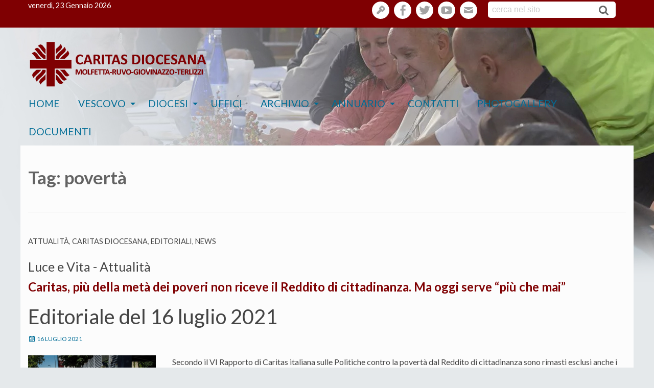

--- FILE ---
content_type: text/html; charset=UTF-8
request_url: https://www.diocesimolfetta.it/caritas/tag/poverta/
body_size: 11555
content:
<!doctype html>
<html class="no-js" lang="it-IT">
<head>
<meta charset="UTF-8">
<meta http-equiv="X-UA-Compatible" content="IE=edge">
<meta name="viewport" content="width=device-width, initial-scale=1.0">
<link rel="profile" href="http://gmpg.org/xfn/11">
<link rel="pingback" href="https://www.diocesimolfetta.it/caritas/xmlrpc.php">
<title>povertà &#8211; Caritas Diocesana</title>
<meta name='robots' content='max-image-preview:large' />
<link rel='dns-prefetch' href='//fonts.googleapis.com' />
<link rel='dns-prefetch' href='//s.w.org' />
<link rel="alternate" type="application/rss+xml" title="Caritas Diocesana &raquo; Feed" href="https://www.diocesimolfetta.it/caritas/feed/" />
<link rel="alternate" type="application/rss+xml" title="Caritas Diocesana &raquo; Feed dei commenti" href="https://www.diocesimolfetta.it/caritas/comments/feed/" />
<link rel="alternate" type="application/rss+xml" title="Caritas Diocesana &raquo; povertà Feed del tag" href="https://www.diocesimolfetta.it/caritas/tag/poverta/feed/" />
		<script type="text/javascript">
			window._wpemojiSettings = {"baseUrl":"https:\/\/s.w.org\/images\/core\/emoji\/13.1.0\/72x72\/","ext":".png","svgUrl":"https:\/\/s.w.org\/images\/core\/emoji\/13.1.0\/svg\/","svgExt":".svg","source":{"concatemoji":"https:\/\/www.diocesimolfetta.it\/caritas\/wp-includes\/js\/wp-emoji-release.min.js?ver=5.8.2"}};
			!function(e,a,t){var n,r,o,i=a.createElement("canvas"),p=i.getContext&&i.getContext("2d");function s(e,t){var a=String.fromCharCode;p.clearRect(0,0,i.width,i.height),p.fillText(a.apply(this,e),0,0);e=i.toDataURL();return p.clearRect(0,0,i.width,i.height),p.fillText(a.apply(this,t),0,0),e===i.toDataURL()}function c(e){var t=a.createElement("script");t.src=e,t.defer=t.type="text/javascript",a.getElementsByTagName("head")[0].appendChild(t)}for(o=Array("flag","emoji"),t.supports={everything:!0,everythingExceptFlag:!0},r=0;r<o.length;r++)t.supports[o[r]]=function(e){if(!p||!p.fillText)return!1;switch(p.textBaseline="top",p.font="600 32px Arial",e){case"flag":return s([127987,65039,8205,9895,65039],[127987,65039,8203,9895,65039])?!1:!s([55356,56826,55356,56819],[55356,56826,8203,55356,56819])&&!s([55356,57332,56128,56423,56128,56418,56128,56421,56128,56430,56128,56423,56128,56447],[55356,57332,8203,56128,56423,8203,56128,56418,8203,56128,56421,8203,56128,56430,8203,56128,56423,8203,56128,56447]);case"emoji":return!s([10084,65039,8205,55357,56613],[10084,65039,8203,55357,56613])}return!1}(o[r]),t.supports.everything=t.supports.everything&&t.supports[o[r]],"flag"!==o[r]&&(t.supports.everythingExceptFlag=t.supports.everythingExceptFlag&&t.supports[o[r]]);t.supports.everythingExceptFlag=t.supports.everythingExceptFlag&&!t.supports.flag,t.DOMReady=!1,t.readyCallback=function(){t.DOMReady=!0},t.supports.everything||(n=function(){t.readyCallback()},a.addEventListener?(a.addEventListener("DOMContentLoaded",n,!1),e.addEventListener("load",n,!1)):(e.attachEvent("onload",n),a.attachEvent("onreadystatechange",function(){"complete"===a.readyState&&t.readyCallback()})),(n=t.source||{}).concatemoji?c(n.concatemoji):n.wpemoji&&n.twemoji&&(c(n.twemoji),c(n.wpemoji)))}(window,document,window._wpemojiSettings);
		</script>
		<style type="text/css">
img.wp-smiley,
img.emoji {
	display: inline !important;
	border: none !important;
	box-shadow: none !important;
	height: 1em !important;
	width: 1em !important;
	margin: 0 .07em !important;
	vertical-align: -0.1em !important;
	background: none !important;
	padding: 0 !important;
}
</style>
	<link rel='stylesheet' id='wpforge-opensans-css'  href='//fonts.googleapis.com/css?family=Open+Sans%3A300%2C700&#038;ver=6.2' type='text/css' media='all' />
<link rel='stylesheet' id='wpforge_fonts-css'  href='https://www.diocesimolfetta.it/caritas/wp-content/themes/wp-forge/fonts/fonts.css?ver=6.2.4.2' type='text/css' media='all' />
<link rel='stylesheet' id='wpforge_foundation-css'  href='https://www.diocesimolfetta.it/caritas/wp-content/themes/wp-forge/css/foundation.css?ver=6.2.4.2' type='text/css' media='all' />
<link rel='stylesheet' id='wpforge_motion_ui-css'  href='https://www.diocesimolfetta.it/caritas/wp-content/themes/wp-forge/css/motion-ui.css?ver=1.2.2' type='text/css' media='all' />
<link rel='stylesheet' id='wp-block-library-css'  href='https://www.diocesimolfetta.it/caritas/wp-includes/css/dist/block-library/style.min.css?ver=5.8.2' type='text/css' media='all' />
<link rel='stylesheet' id='wpba_front_end_styles-css'  href='https://www.diocesimolfetta.it/caritas/wp-content/plugins/wp-better-attachments/assets/css/wpba-frontend.css?ver=1.3.11' type='text/css' media='all' />
<link rel='stylesheet' id='rss-retriever-css'  href='https://www.diocesimolfetta.it/caritas/wp-content/plugins/wp-rss-retriever/inc/css/rss-retriever.css?ver=1.6.5' type='text/css' media='all' />
<link rel='stylesheet' id='contact-form-7-css'  href='https://www.diocesimolfetta.it/caritas/wp-content/plugins/contact-form-7/includes/css/styles.css?ver=5.5.3' type='text/css' media='all' />
<link rel='stylesheet' id='parent-styles-css'  href='https://www.diocesimolfetta.it/caritas/wp-content/themes/wp-forge/style.css?ver=6.2.1' type='text/css' media='all' />
<link rel='stylesheet' id='child-styles-css'  href='https://www.diocesimolfetta.it/caritas/wp-content/themes/wp-starter-diocesi_molfetta/style.css?ver=4.1' type='text/css' media='all' />
<script type='text/javascript' src='https://www.diocesimolfetta.it/caritas/wp-includes/js/jquery/jquery.min.js?ver=3.6.0' id='jquery-core-js'></script>
<script type='text/javascript' src='https://www.diocesimolfetta.it/caritas/wp-includes/js/jquery/jquery-migrate.min.js?ver=3.3.2' id='jquery-migrate-js'></script>
<!-- OG: 2.9.4 -->
<meta property="og:type" content="website" /><meta property="og:locale" content="it_IT" /><meta property="og:site_name" content="Caritas Diocesana" /><meta property="og:url" content="https://www.diocesimolfetta.it/caritas/tag/poverta/" /><meta property="og:title" content="povertà &#8211; Caritas Diocesana" /><meta property="twitter:partner" content="ogwp" /><meta property="twitter:title" content="povertà &#8211; Caritas Diocesana" /><meta property="twitter:url" content="https://www.diocesimolfetta.it/caritas/tag/poverta/" /><meta itemprop="name" content="povertà &#8211; Caritas Diocesana" /><meta itemprop="headline" content="povertà &#8211; Caritas Diocesana" /><!-- /OG -->
<link rel="https://api.w.org/" href="https://www.diocesimolfetta.it/caritas/wp-json/" /><link rel="alternate" type="application/json" href="https://www.diocesimolfetta.it/caritas/wp-json/wp/v2/tags/45" /><link rel="EditURI" type="application/rsd+xml" title="RSD" href="https://www.diocesimolfetta.it/caritas/xmlrpc.php?rsd" />
<link rel="wlwmanifest" type="application/wlwmanifest+xml" href="https://www.diocesimolfetta.it/caritas/wp-includes/wlwmanifest.xml" /> 
<meta name="generator" content="WordPress 5.8.2" />
<style type="text/css" id="wpforge-custom-header-css">.site-title,.site-title h1 a,.site-description{display:none;}</style>
<style type="text/css" id="custom-background-css">
body.custom-background { background-color: #e5e9eb; background-image: url("https://www.diocesimolfetta.it/caritas/wp-content/uploads/sites/7/2017/10/backg3__OK_c.jpg"); background-position: left top; background-size: contain; background-repeat: no-repeat; background-attachment: fixed; }
</style>
	<style type="text/css" id="wpforge-customizer-css">

.header_wrap{max-width:75rem;background-color:#fcfcfc;}

.site-title{font-size:3rem;}

.site-title a{color:#ffffff;}

.site-title a:hover{color:#ffffff;}

.site-description{color:#blank;font-size:1.6875rem;}

.nav_wrap{max-width:75rem;background-color:#ffffff;}

.contain-to-grid .top-bar{max-width:75rem;}

.contain-to-grid .top-bar,.top-bar,.top-bar ul,.top-bar ul li,.contain-to-grid,.title-bar {background-color:;}

.top-bar{font-size:1.2rem;}

.dropdown.menu .is-dropdown-submenu-parent a::after{margin-top:1rem;}

.top-bar-left .menu > li.name:hover,.top-bar-right .menu > li.name:hover,.top-bar .menu > li:not(.menu-text) > a:hover,.top-bar .menu > .active:hover {background-color:#006d96;}

.top-bar .menu > .active {background-color:#006d96;}

.top-bar .name a,.top-bar ul li a,.menu .active > a{color:#006d96;}

.top-bar .name a:hover,.top-bar ul li a:hover,.menu .active > a:hover{color:#006d96!important;}

.dropdown.menu.medium-horizontal > li.is-dropdown-submenu-parent > a::after{border-color:#006d96 transparent transparent;}

.is-drilldown-submenu-parent > a::after{border-color: transparent transparent transparent #006d96;}

.is-dropdown-submenu .is-dropdown-submenu-parent.opens-right > a::after{border-color:transparent transparent transparent #006d96;}

.is-dropdown-submenu{border:1px solid ;}

.js-drilldown-back > a::before{border-color:transparent #006d96 transparent transparent;}

.title-bar button{color:#006d96;}

.title-bar button:hover{color:#005baa;}

.title-bar-title a.hmn{color:#006d96;}

.title-bar-title a.hmn:hover{color:#006d96;}

.title-bar-left button,.title-bar-right button{color:#ffffff;}

.title-bar-left button:hover,.title-bar-right button:hover{color:#82a0bf;}

.title-bar-title a{color:#ffffff;font-size:1rem;}

.title-bar-title a:hover{color:#ffffff;}

.off-canvas{background-color:#006d96;}

.off-canvas{font-size:1rem;}

.off-canvas .menu > li:not(.menu-text) > a {color:#ffffff;}

.off-canvas .menu > li:not(.menu-text) > a:hover,.off-canvas .menu > .active a:hover{color:#006d96;background-color:#ffffff;}

.is-accordion-submenu-parent > a::after {border-top-color:#ffffff;}

.off-canvas .menu > .active a{background-color:#a3a8ab;}

.content_wrap{max-width:75rem;background-color:#fcfcfc;}

span.categories-links a{color:#000000;}

span.categories-links a:hover{color:#353535;}

h1.entry-title-post a{color:#000000;}

h1.entry-title-post a:hover{color:#0078a0;}

h1.entry-title-post{color:#444444;}

.entry-meta-header a{color:#0078a0;}

.entry-meta-header a:hover{color:#0078a0;}

span.tags-links a{color:#008cba;}

span.tags-links a:hover{color:#0078a0;}

.entry-meta-categories{font-size:0.75rem;}

.entry-meta-header,span.edit-link a{font-size:0.75rem;}

.entry-meta-header .genericon,.entry-meta-categories .genericon,span.edit-link .genericon{font-size:1rem;}

.entry-meta-tags{font-size:0.75rem;}

.entry-meta-tags .genericon{font-size:1rem;}

.entry-meta-categories_bottom{font-size:0.75rem;}

.entry-meta-categories_bottom .genericon{font-size:1rem;}

h1.entry-title-post{font-size:3rem;}

.entry-content-post p,.entry-content-post ul li,.entry-content-post ol li,.entry-content-post table,.comment-content table,.entry-content-post address,.comment-content address,.entry-content-post pre,.comment-content pre,.comments-area article header cite,#comments,.entry-content-post dl,.entry-content-post dt{color:#444444;font-size:1rem;}

.entry-content-post a{color:#444444;font-weight:normal;text-decoration:none;}

.entry-content-post a:hover{color:#0078a0;text-decoration:underline;}

.entry-content-post h1{color:#444444;font-size:3rem;}

.entry-content-post h2{color:#444444;font-size:2.5rem;}

.entry-content-post h3{color:#444444;font-size:1.9375rem;}

.entry-content-post h4{color:#444444;font-size:1.5625rem;}

.entry-content-post h5{color:#444444;font-size:1.25rem;}

.entry-content-post h6{color:#444444;font-size:1rem;}

h1.entry-title-page{color:#444444;font-size:3rem;}

.entry-content-page p,.entry-content-page ul li,.entry-content-page ol li,.entry-content-page table,.entry-content-page table th,.entry-content-page .comment-content table,.entry-content-page address,.entry-content-page .comment-content address,.entry-content-page pre,.entry-content-page .comment-content pre,.comments-area article header cite,.entry-content-page #comments,.entry-content-page dl,.entry-content-page dt{font-size:1rem;}

.entry-content-page a{color:#008cba;font-weight:normal;text-decoration:none;}

.entry-content-page a:hover{color:#0078a0;text-decoration:underline;}

.entry-content-page h1{color:#444444;font-size:3rem;}

.entry-content-page h2{color:#444444;font-size:2.5rem;}

.entry-content-page h3{color:#444444;font-size:1.9375rem;}

.entry-content-page h4{color:#444444;font-size:1.5625rem;}

.entry-content-page h5{color:#444444;font-size:1.25rem;}

.entry-content-page h6{color:#444444;font-size:1rem;}

#content ul.pagination .current a,#content ul.pagination li.current button,#content ul.pagination li.current a:hover,#content ul.pagination li.current a:focus,#content ul.pagination li.current button:hover,#content ul.pagination li.current button:focus,#content .page-links a{background-color:#008CBA;color:#ffffff;}

#content ul.pagination li a,#content ul.pagination li button{color:#999999;}

#content ul.pagination li:hover a,#content ul.pagination li a:focus,#content ul.pagination li:hover button,#content ul.pagination li button:focus{color:#999999;background-color:#e6e6e6;}

.sidebar_wrap{max-width:75rem;background-color:#ffffff;}

#content.columns{float:right!important;}

.widget-title{color:#444444;font-size:0.875rem;font-weight:normal;text-transform:uppercase;}

#secondary p,#secondary li,#secondary .widget.widget_text{color:#444444;font-size:0.875rem;}

#secondary a{color:#0078a0;text-decoration:none;font-weight:normal;}

#secondary a:hover{color:#beddea!important;text-decoration:underline;}

.footer_wrap{max-width:100%;background-color:#7f0002;}

#secondary-sidebar .widget-title{color:#1e73be;font-size:0.875rem;font-weight:normal;text-transform:uppercase;}

#secondary-sidebar p,#secondary-sidebar li,#secondary-sidebar .widget.widget_text{color:#1e73be;font-size:0.875rem;}

#secondary-sidebar a{color:#1e73be;font-weight:normal;text-decoration:none;}

#secondary-sidebar a:hover{color:#1e73be;text-decoration:underline;}

footer[role="contentinfo"] p,footer[role="contentinfo"]{color:#ffffff;}

footer[role="contentinfo"] a,#footer .menu .active > a{color:#ffffff;}

footer[role="contentinfo"] a:hover,#footer .menu .active > a:hover{color:#e0e0e0!important;}

.footer_wrap p,.footer_wrap a{font-size:1rem;}

a.button,.button,button{background-color:#008cba;color:#ffffff;font-weight:normal;text-decoration:none;}

a.button:hover,a.button:focus,.button:hover,.button:focus,button:hover,button:focus{background-color:#007095;color:#ffffff;text-decoration: none;}

a.button.secondary{background-color:#777777;color:#ffffff;font-weight:normal;text-decoration:none;}

a.button.secondary:hover,a.button.secondary:focus{background-color:#5f5f5f;color:#ffffff;text-decoration: none;}

a.button.success{background-color:#3adb76;color:#ffffff;font-weight:normal;text-decoration:none;}

a.button.success:hover,a.button.success:focus{background-color:#22bb5b;color:#ffffff;text-decoration: none;}

a.button.warning{background-color:#ffae00;color:#ffffff;font-weight:normal;text-decoration:none;}

a.button.warning:hover,a.button.warning:focus{background-color:#cc8b00;color:#ffffff;text-decoration: none;}

a.button.alert{background-color:#ec5840;color:#ffffff;font-weight:normal;text-decoration:none;}

a.button.alert:hover,a.button.alert:focus{background-color:#da3116;color:#ffffff;text-decoration: none;}

a.button.info{background-color:#a0d3e8;color:#333333;font-weight:normal;text-decoration:none;}

a.button.info:hover,a.button.info:focus{background-color:#61b6d9;color:#ffffff;text-decoration: none;}

#backtotop{background-color:#333333;color:#ffffff;}

#backtotop:hover,#backtotop:focus{background-color:#242424;}

.social-navigation a[href$="/feed/"]:before{color:#444444;}

.social-navigation a[href*="codepen.io"]:before{color:#444444;}

.social-navigation a[href*="digg.com"]:before{color:#444444;}

.social-navigation a[href*="dribbble.com"]:before{color:#444444;}

.social-navigation a[href*="dropbox.com"]:before{color:#444444;}

.social-navigation a[href*="facebook.com"]:before{color:#a3a3a3;}

.social-navigation a[href*="flickr.com"]:before{color:#444444;}

.social-navigation a[href*="foursquare.com"]:before{color:#444444;}

.social-navigation a[href*="google.com"]:before{color:#444444;}

.social-navigation a[href*="github.com"]:before{color:#444444;}

.social-navigation a[href*="instagram.com"]:before{color:#444444;}

.social-navigation a[href*="linkedin.com"]:before{color:#444444;}

.social-navigation a[href*="pinterest.com"]:before{color:#444444;}

.social-navigation a[href*="getpocket.com"]:before{color:#444444;}

.social-navigation a[href*="polldaddy.com"]:before{color:#444444;}

.social-navigation a[href*="reddit.com"]:before{color:#444444;}

.social-navigation a[href*="stumbleupon.com"]:before{color:#444444;}

.social-navigation a[href*="tumblr.com"]:before{color:#444444;}

.social-navigation a[href*="twitter.com"]:before{color:#a3a3a3;}

.social-navigation a[href*="vimeo.com"]:before{color:#444444;}

.social-navigation a[href*="wordpress.com"]:before,.social-navigation a[href*="wordpress.org"]:before{color:#444444;}

.social-navigation a[href*="youtube.com"]:before{color:#a3a3a3;}

.social-navigation a[href*="mailto:"]:before{color:#444444;}

.social-navigation a[href*="spotify.com"]:before{color:#444444;}

.social-navigation a[href*="twitch.tv"]:before{color:#444444;}

.social-navigation a:hover[href$="/feed/"]:before{color:#006d96;}

.social-navigation a:hover[href*="codepen.io"]:before{color:#0078a0;}

.social-navigation a:hover[href*="digg.com"]:before{color:#0078a0;}

.social-navigation a:hover[href*="dribbble.com"]:before{color:#0078a0;}

.social-navigation a:hover[href*="dropbox.com"]:before{color:#0078a0;}

.social-navigation a:hover[href*="facebook.com"]:before{color:#006d96;}

.social-navigation a:hover[href*="flickr.com"]:before{color:#0078a0;}

.social-navigation a:hover[href*="foursquare.com"]:before{color:#0078a0;}

.social-navigation a:hover[href*="google.com"]:before{color:#0078a0;}

.social-navigation a:hover[href*="github.com"]:before{color:#0078a0;}

.social-navigation a:hover[href*="instagram.com"]:before{color:#0078a0;}

.social-navigation a:hover[href*="linkedin.com"]:before{color:#0078a0;}

.social-navigation a:hover[href*="pinterest.com"]:before{color:#0078a0;}

.social-navigation a:hover[href*="getpocket.com"]:before{color:#0078a0;}

.social-navigation a:hover[href*="polldaddy.com"]:before{color:#0078a0;}

.social-navigation a:hover[href*="reddit.com"]:before{color:#0078a0;}

.social-navigation a:hover[href*="stumbleupon.com"]:before{color:#0078a0;}

.social-navigation a:hover[href*="tumblr.com"]:before{color:#0078a0;}

.social-navigation a:hover[href*="twitter.com"]:before{color:#006d96;}

.social-navigation a:hover[href*="vimeo.com"]:before{color:#0078a0;}

.social-navigation a:hover[href*="wordpress.com"]:before,.social-navigation a:hover[href*="wordpress.org"]:before{color:#0078a0;}

.social-navigation a:hover[href*="youtube.com"]:before{color:#006d96;}

.social-navigation a:hover[href*="mailto:"]:before{color:#0078a0;}

.social-navigation a:hover[href*="spotify.com"]:before{color:#0078a0;}

.social-navigation a:hover[href*="twitch.tv"]:before{color:#0078a0;}</style>
		<style type="text/css" id="wp-custom-css">
			/*
Puoi aggiungere qui il tuo CSS.

Per maggiori informazioni consulta la documentazione (icona di aiuto sopra).
*/

.widget_custom_menu_wizard {background: #efefef;    padding: 1rem;}

.widget_custom_menu_wizard #menu-menu-principale {
    list-style-type: none;
    margin-left: 0;
}
.widget_custom_menu_wizard #menu-menu-principale li{padding:0.3rem;margin-bottom:.8rem;font-size:120%;background:#e5e5e5;font-weight:bold}

.widget_custom_menu_wizard .sub-menu {margin:0}
.widget_custom_menu_wizard .sub-menu .menu-item {list-style:none}
.widget_custom_menu_wizard .sub-menu .menu-item a{font-size:70%}
.widget_custom_menu_wizard .sub-menu .menu-item:before {content:"\f178";font-family:fontawesome;font-size:.8rem;color:#999999;padding-left:.4rem;padding-right:.4rem}

#lefthome .news .archivio_link, #lefthome .news .pagenav .alignright, #lefthome .news .pagenav .alignleft, #lefthome .news .pagenav, .topheader   {background: #7f0002;  }

#lefthome .news article {border-color:#7f0002}

.sfoglia_up a,.widget_custom_menu_wizard #menu-menu-principale li a, .entry-title a ,h3{color:#7f0002 !important}

.header_container {
    background-image: url(/wp-content/uploads/sites/7/2017/08/topbartot_caritas.gif);
}
.evidenza .entry-title a {color:#ffffff !important}		</style>
		<!-- Global Site Tag (gtag.js) - Google Analytics -->
<script async src="https://www.googletagmanager.com/gtag/js?id=UA-66919365-1"></script>
<script>
  window.dataLayer = window.dataLayer || [];
  function gtag(){dataLayer.push(arguments)};
  gtag('js', new Date());

  gtag('config', 'UA-66919365-1');
</script>

</head>
<body id="" class="archive tag tag-poverta tag-45 custom-background full-width front-page off-canvas-right">
                    <div class="off-canvas-wrapper">
  <div class="off-canvas-wrapper-inner" data-off-canvas-wrapper>
            <div class="title-bar hide-for-large">
      <div class="title-bar-right">
                <span class="title-bar-title"><a href="https://www.diocesimolfetta.it/caritas/" title="Home" rel="home">menu</a></span>
                <button type="button" data-open="offCanvasRight"><span class="genericon genericon-menu"></span></button>
      </div><!-- end title-bar-right -->
    </div><!-- end title-bar -->    
    <div class="off-canvas position-right" id="offCanvasRight" data-off-canvas data-position="right">
      <ul id="menu-mainmenu" class="vertical menu" data-accordion-menu data-parent-link="true"><li id="menu-item-32" class="menu-item menu-item-type-post_type menu-item-object-page menu-item-home menu-item-32"><a href="https://www.diocesimolfetta.it/">Home</a></li>
<li id="menu-item-35" class="menu-item menu-item-type-post_type menu-item-object-page menu-item-has-children menu-item-35"><a href="https://www.diocesimolfetta.it/vescovo/">Vescovo</a>
<ul class="menu vertical nested">
	<li id="menu-item-12564" class="menu-item menu-item-type-post_type menu-item-object-post menu-item-12564"><a href="https://www.diocesimolfetta.it/blog/2016/01/15/servire-domino-in-laetitia-il-motto-e-lo-stemma-episcopale/">&#8220;Servire Domino in laetitia&#8221; il motto e lo stemma episcopale</a></li>
	<li id="menu-item-13929" class="menu-item menu-item-type-custom menu-item-object-custom menu-item-13929"><a href="http://www.diocesimolfetta.it/blog/wd-tipo-interventi-vesc/omelia/">Omelie</a></li>
	<li id="menu-item-13955" class="menu-item menu-item-type-custom menu-item-object-custom menu-item-13955"><a href="http://www.diocesimolfetta.it/blog/wd-tipo-doc-uff/messaggio">Messaggi</a></li>
	<li id="menu-item-13956" class="menu-item menu-item-type-custom menu-item-object-custom menu-item-13956"><a href="http://www.diocesimolfetta.it/blog/wd-tipo-doc-uff/lettere">Lettere</a></li>
</ul>
</li>
<li id="menu-item-43" class="menu-item menu-item-type-post_type menu-item-object-page menu-item-has-children menu-item-43"><a href="https://www.diocesimolfetta.it/diocesi/">Diocesi</a>
<ul class="menu vertical nested">
	<li id="menu-item-62" class="menu-item menu-item-type-post_type menu-item-object-page menu-item-62"><a href="https://www.diocesimolfetta.it/diocesi/il-territorio/">Il Territorio</a></li>
	<li id="menu-item-12531" class="menu-item menu-item-type-post_type menu-item-object-page menu-item-has-children menu-item-12531"><a href="https://www.diocesimolfetta.it/diocesi/storia-della-chiesa-diocesana-di-molfetta-ruvo-giovinazzo-terlizzi/">Storia della Chiesa diocesana di Molfetta-Ruvo-Giovinazzo-Terlizzi</a>
	<ul class="menu vertical nested">
		<li id="menu-item-12534" class="menu-item menu-item-type-post_type menu-item-object-page menu-item-12534"><a href="https://www.diocesimolfetta.it/diocesi/storia-della-chiesa-diocesana-di-molfetta-ruvo-giovinazzo-terlizzi/premessa/">Premessa</a></li>
		<li id="menu-item-12532" class="menu-item menu-item-type-post_type menu-item-object-page menu-item-12532"><a href="https://www.diocesimolfetta.it/diocesi/storia-della-chiesa-diocesana-di-molfetta-ruvo-giovinazzo-terlizzi/dalle-origini-al-tardo-medioevo/">Dalle origini al tardo medioevo</a></li>
		<li id="menu-item-12528" class="menu-item menu-item-type-post_type menu-item-object-page menu-item-12528"><a href="https://www.diocesimolfetta.it/diocesi/storia-della-chiesa-diocesana-di-molfetta-ruvo-giovinazzo-terlizzi/dal-1818-al-vaticano-ii/">Dal 1818 al Vaticano II</a></li>
		<li id="menu-item-12533" class="menu-item menu-item-type-post_type menu-item-object-page menu-item-12533"><a href="https://www.diocesimolfetta.it/diocesi/storia-della-chiesa-diocesana-di-molfetta-ruvo-giovinazzo-terlizzi/le-diocesi-soppresse-di-giovinazzo-e-di-terlizzi/">Le diocesi soppresse di Giovinazzo e di Terlizzi</a></li>
		<li id="menu-item-12527" class="menu-item menu-item-type-post_type menu-item-object-page menu-item-12527"><a href="https://www.diocesimolfetta.it/diocesi/storia-della-chiesa-diocesana-di-molfetta-ruvo-giovinazzo-terlizzi/verso-il-rinnovamento-e-la-piena-unificazione/">Verso il rinnovamento e la piena unificazione</a></li>
		<li id="menu-item-12526" class="menu-item menu-item-type-post_type menu-item-object-page menu-item-12526"><a href="https://www.diocesimolfetta.it/diocesi/storia-della-chiesa-diocesana-di-molfetta-ruvo-giovinazzo-terlizzi/la019unione-con-la-diocesi-di-ruvo/">L&#8217;unione con la diocesi di Ruvo</a></li>
		<li id="menu-item-12525" class="menu-item menu-item-type-post_type menu-item-object-page menu-item-12525"><a href="https://www.diocesimolfetta.it/diocesi/storia-della-chiesa-diocesana-di-molfetta-ruvo-giovinazzo-terlizzi/la-nuova-comunita-diocesana/">La nuova comunità diocesana</a></li>
	</ul>
</li>
	<li id="menu-item-14678" class="menu-item menu-item-type-post_type menu-item-object-page menu-item-14678"><a href="https://www.diocesimolfetta.it/cancelleria/">Cancelleria</a></li>
	<li id="menu-item-12530" class="menu-item menu-item-type-post_type menu-item-object-page menu-item-12530"><a href="https://www.diocesimolfetta.it/diocesi/capitolo-cattedrale/">Capitolo Cattedrale</a></li>
	<li id="menu-item-12524" class="menu-item menu-item-type-post_type menu-item-object-page menu-item-12524"><a href="https://www.diocesimolfetta.it/diocesi/consiglio-presbiterale/">Consiglio presbiterale</a></li>
	<li id="menu-item-22549" class="menu-item menu-item-type-post_type menu-item-object-page menu-item-22549"><a href="https://www.diocesimolfetta.it/economato/">Economato</a></li>
	<li id="menu-item-12547" class="menu-item menu-item-type-taxonomy menu-item-object-category menu-item-12547"><a href="https://www.diocesimolfetta.it/category/seminario-diocesano/">Seminario diocesano</a></li>
	<li id="menu-item-13685" class="menu-item menu-item-type-custom menu-item-object-custom menu-item-13685"><a target="_blank" rel="noopener" href="http://www.diocesimolfetta.it/luceevita/">Settimanale Luce e Vita</a></li>
	<li id="menu-item-12544" class="menu-item menu-item-type-taxonomy menu-item-object-category menu-item-12544"><a href="https://www.diocesimolfetta.it/category/museo-diocesano/">Museo diocesano</a></li>
	<li id="menu-item-12541" class="menu-item menu-item-type-taxonomy menu-item-object-category menu-item-12541"><a href="https://www.diocesimolfetta.it/category/azione-cattolica-diocesana/">Azione Cattolica diocesana</a></li>
	<li id="menu-item-12559" class="menu-item menu-item-type-taxonomy menu-item-object-category menu-item-12559"><a href="https://www.diocesimolfetta.it/category/consultorio-familiare-diocesano/">Consultorio familiare diocesano</a></li>
	<li id="menu-item-12604" class="menu-item menu-item-type-custom menu-item-object-custom menu-item-12604"><a href="http://www.casadontoninobello.it/">Comunità CASA &#8220;don Tonino Bello&#8221;</a></li>
	<li id="menu-item-12537" class="menu-item menu-item-type-post_type menu-item-object-page menu-item-has-children menu-item-12537"><a href="https://www.diocesimolfetta.it/diocesi/casa-di-accoglienza-don-tonino-bello/">Casa di Accoglienza &#8220;don Tonino Bello&#8221;</a>
	<ul class="menu vertical nested">
		<li id="menu-item-12538" class="menu-item menu-item-type-post_type menu-item-object-page menu-item-12538"><a href="https://www.diocesimolfetta.it/diocesi/casa-di-accoglienza-don-tonino-bello/lultima-predica-inaugurazione-del-centro/">&#8220;L&#8217;ultima predica&#8221; &#8211; Inaugurazione del centro</a></li>
		<li id="menu-item-12539" class="menu-item menu-item-type-post_type menu-item-object-page menu-item-12539"><a href="https://www.diocesimolfetta.it/diocesi/casa-di-accoglienza-don-tonino-bello/alcuni-dati-statistici/">Alcuni dati statistici</a></li>
		<li id="menu-item-12540" class="menu-item menu-item-type-post_type menu-item-object-page menu-item-12540"><a href="https://www.diocesimolfetta.it/diocesi/casa-di-accoglienza-don-tonino-bello/nuovi-orizzonti-di-fraternita/">Nuovi orizzonti di fraternità</a></li>
	</ul>
</li>
</ul>
</li>
<li id="menu-item-12546" class="menu-item menu-item-type-post_type menu-item-object-page menu-item-12546"><a href="https://www.diocesimolfetta.it/uffici/">Uffici</a></li>
<li id="menu-item-12577" class="menu-item menu-item-type-post_type menu-item-object-page menu-item-has-children menu-item-12577"><a href="https://www.diocesimolfetta.it/archivio-diocesano/">Archivio</a>
<ul class="menu vertical nested">
	<li id="menu-item-12625" class="menu-item menu-item-type-post_type menu-item-object-page menu-item-12625"><a href="https://www.diocesimolfetta.it/bollettini-bibliografici-la-storia-della-diocesi/">Bollettini bibliografici per la storia della diocesi</a></li>
</ul>
</li>
<li id="menu-item-12571" class="menu-item menu-item-type-post_type menu-item-object-page menu-item-has-children menu-item-12571"><a href="https://www.diocesimolfetta.it/annuario/">Annuario</a>
<ul class="menu vertical nested">
	<li id="menu-item-12597" class="menu-item menu-item-type-custom menu-item-object-custom menu-item-12597"><a href="/blog/wd-annuario-persone/">Persone</a></li>
	<li id="menu-item-12598" class="menu-item menu-item-type-custom menu-item-object-custom menu-item-12598"><a href="/blog/wd-annuario-enti/">Enti e parrocchie</a></li>
</ul>
</li>
<li id="menu-item-48" class="menu-item menu-item-type-post_type menu-item-object-page menu-item-48"><a href="https://www.diocesimolfetta.it/contatti/">Contatti</a></li>
<li id="menu-item-14386" class="menu-item menu-item-type-custom menu-item-object-custom menu-item-14386"><a target="_blank" rel="noopener" href="http://www.diocesimolfetta.it/blog/s-photogallery/">Photogallery</a></li>
<li id="menu-item-21663" class="menu-item menu-item-type-custom menu-item-object-custom menu-item-21663"><a target="_blank" rel="noopener" href="http://www.diocesimolfetta.it/blog/wd-doc-ufficiali/">Documenti</a></li>
</ul>    </div><!-- end off-canvas position -->
      
    <div class="off-canvas-content" data-off-canvas-content>                                                    <div class="header_container">
        <header id="header" class="header_wrap row" role="banner">
			<div class="topheader large-12 medium-12 small-12">
	<div class="data left small-12 medium-4 large-6 columns">venerdì, 23 Gennaio 2026</div>

	<div class="social_wrap small-11 medium-4 large-3 columns">
		<nav id="social-navigation" class="social-navigation right" role="navigation">
			<div class="menu-socialmenu-container"><ul id="menu-socialmenu" class="menu"><li id="menu-item-13675" class="menu-item menu-item-type-custom menu-item-object-custom menu-item-13675"><a href="http://www.diocesimolfetta.it/wp-admin"><span class="screen-reader-text">gestione</span></a></li>
<li id="menu-item-31" class="menu-item menu-item-type-custom menu-item-object-custom menu-item-31"><a href="http://www.facebook.com/diocesimolfetta/"><span class="screen-reader-text">facebook</span></a></li>
<li id="menu-item-169" class="menu-item menu-item-type-custom menu-item-object-custom menu-item-169"><a href="https://twitter.com/DiocesiMolfetta"><span class="screen-reader-text">twitter</span></a></li>
<li id="menu-item-71" class="menu-item menu-item-type-custom menu-item-object-custom menu-item-71"><a href="http://www.youtube.com/user/comsocmolfetta"><span class="screen-reader-text">youtube</span></a></li>
<li id="menu-item-13674" class="menu-item menu-item-type-custom menu-item-object-custom menu-item-13674"><a target="_blank" rel="noopener" href="http://webmail.diocesimolfetta.it/webmail/"><span class="screen-reader-text">webmail</span></a></li>
</ul></div>		</nav><!-- .social-navigation -->
	</div><!-- .social_wrap -->
<div class="large-3 medium-4 small-10 column ricerca">
<form role="search" method="get" id="searchform" action="https://www.diocesimolfetta.it/caritas/">
	
		<div class="small-9 medium-9 large-9 left">
			<input type="text" value="" name="s" id="s" placeholder="cerca nel sito">
		</div>
		<div class="small-3 medium-3 large-3 left">
			<input type="submit" id="searchsubmit" value=" &#xf002; " class="button postfix icon-search icon-large">
		</div>
	
</form>
</div>
</div>            <div class="site-header medium-12 large-12 columns">
				                <div class="header-logo large-4 medium-4 small-10">
                    <a href="https://www.diocesimolfetta.it/caritas/"><img src="https://www.diocesimolfetta.it/caritas/wp-content/uploads/sites/7/2017/08/logo_caritas.png" class="header-image" alt="Caritas Diocesana" /></a>
                </div><!-- /.header-logo -->
                                <!-- /.header-info -->
			                            <div class="nav_container norm">
  <a class="skip-link screen-reader-text" href="#content">Skip to content</a>

   
            <div class="nav_wrap row show-for-large">
              <div class="title-bar" data-responsive-toggle="main-menu" data-hide-for="medium">
          <button type="button" data-toggle><span class="genericon genericon-menu"></span></button>
          <div class="title-bar-title"><a class="hmn" href="https://www.diocesimolfetta.it/caritas/" title="Caritas Diocesana" rel="home">Home</a></div>
        </div><!-- end title-bar -->
        <div class="top-bar" id="main-menu">
          <div class="top-bar-left">
            <ul class="menu vertical medium-horizontal" data-responsive-menu="drilldown medium-dropdown" data-parent-link="true" data-close-on-click-inside="false"><li class="menu-item menu-item-type-post_type menu-item-object-page menu-item-home menu-item-32"><a href="https://www.diocesimolfetta.it/">Home</a></li>
<li class="menu-item menu-item-type-post_type menu-item-object-page menu-item-has-children menu-item-35"><a href="https://www.diocesimolfetta.it/vescovo/">Vescovo</a>
<ul class="menu">
	<li class="menu-item menu-item-type-post_type menu-item-object-post menu-item-12564"><a href="https://www.diocesimolfetta.it/blog/2016/01/15/servire-domino-in-laetitia-il-motto-e-lo-stemma-episcopale/">&#8220;Servire Domino in laetitia&#8221; il motto e lo stemma episcopale</a></li>
	<li class="menu-item menu-item-type-custom menu-item-object-custom menu-item-13929"><a href="http://www.diocesimolfetta.it/blog/wd-tipo-interventi-vesc/omelia/">Omelie</a></li>
	<li class="menu-item menu-item-type-custom menu-item-object-custom menu-item-13955"><a href="http://www.diocesimolfetta.it/blog/wd-tipo-doc-uff/messaggio">Messaggi</a></li>
	<li class="menu-item menu-item-type-custom menu-item-object-custom menu-item-13956"><a href="http://www.diocesimolfetta.it/blog/wd-tipo-doc-uff/lettere">Lettere</a></li>
</ul>
</li>
<li class="menu-item menu-item-type-post_type menu-item-object-page menu-item-has-children menu-item-43"><a href="https://www.diocesimolfetta.it/diocesi/">Diocesi</a>
<ul class="menu">
	<li class="menu-item menu-item-type-post_type menu-item-object-page menu-item-62"><a href="https://www.diocesimolfetta.it/diocesi/il-territorio/">Il Territorio</a></li>
	<li class="menu-item menu-item-type-post_type menu-item-object-page menu-item-has-children menu-item-12531"><a href="https://www.diocesimolfetta.it/diocesi/storia-della-chiesa-diocesana-di-molfetta-ruvo-giovinazzo-terlizzi/">Storia della Chiesa diocesana di Molfetta-Ruvo-Giovinazzo-Terlizzi</a>
	<ul class="menu">
		<li class="menu-item menu-item-type-post_type menu-item-object-page menu-item-12534"><a href="https://www.diocesimolfetta.it/diocesi/storia-della-chiesa-diocesana-di-molfetta-ruvo-giovinazzo-terlizzi/premessa/">Premessa</a></li>
		<li class="menu-item menu-item-type-post_type menu-item-object-page menu-item-12532"><a href="https://www.diocesimolfetta.it/diocesi/storia-della-chiesa-diocesana-di-molfetta-ruvo-giovinazzo-terlizzi/dalle-origini-al-tardo-medioevo/">Dalle origini al tardo medioevo</a></li>
		<li class="menu-item menu-item-type-post_type menu-item-object-page menu-item-12528"><a href="https://www.diocesimolfetta.it/diocesi/storia-della-chiesa-diocesana-di-molfetta-ruvo-giovinazzo-terlizzi/dal-1818-al-vaticano-ii/">Dal 1818 al Vaticano II</a></li>
		<li class="menu-item menu-item-type-post_type menu-item-object-page menu-item-12533"><a href="https://www.diocesimolfetta.it/diocesi/storia-della-chiesa-diocesana-di-molfetta-ruvo-giovinazzo-terlizzi/le-diocesi-soppresse-di-giovinazzo-e-di-terlizzi/">Le diocesi soppresse di Giovinazzo e di Terlizzi</a></li>
		<li class="menu-item menu-item-type-post_type menu-item-object-page menu-item-12527"><a href="https://www.diocesimolfetta.it/diocesi/storia-della-chiesa-diocesana-di-molfetta-ruvo-giovinazzo-terlizzi/verso-il-rinnovamento-e-la-piena-unificazione/">Verso il rinnovamento e la piena unificazione</a></li>
		<li class="menu-item menu-item-type-post_type menu-item-object-page menu-item-12526"><a href="https://www.diocesimolfetta.it/diocesi/storia-della-chiesa-diocesana-di-molfetta-ruvo-giovinazzo-terlizzi/la019unione-con-la-diocesi-di-ruvo/">L&#8217;unione con la diocesi di Ruvo</a></li>
		<li class="menu-item menu-item-type-post_type menu-item-object-page menu-item-12525"><a href="https://www.diocesimolfetta.it/diocesi/storia-della-chiesa-diocesana-di-molfetta-ruvo-giovinazzo-terlizzi/la-nuova-comunita-diocesana/">La nuova comunità diocesana</a></li>
	</ul>
</li>
	<li class="menu-item menu-item-type-post_type menu-item-object-page menu-item-14678"><a href="https://www.diocesimolfetta.it/cancelleria/">Cancelleria</a></li>
	<li class="menu-item menu-item-type-post_type menu-item-object-page menu-item-12530"><a href="https://www.diocesimolfetta.it/diocesi/capitolo-cattedrale/">Capitolo Cattedrale</a></li>
	<li class="menu-item menu-item-type-post_type menu-item-object-page menu-item-12524"><a href="https://www.diocesimolfetta.it/diocesi/consiglio-presbiterale/">Consiglio presbiterale</a></li>
	<li class="menu-item menu-item-type-post_type menu-item-object-page menu-item-22549"><a href="https://www.diocesimolfetta.it/economato/">Economato</a></li>
	<li class="menu-item menu-item-type-taxonomy menu-item-object-category menu-item-12547"><a href="https://www.diocesimolfetta.it/category/seminario-diocesano/">Seminario diocesano</a></li>
	<li class="menu-item menu-item-type-custom menu-item-object-custom menu-item-13685"><a target="_blank" rel="noopener" href="http://www.diocesimolfetta.it/luceevita/">Settimanale Luce e Vita</a></li>
	<li class="menu-item menu-item-type-taxonomy menu-item-object-category menu-item-12544"><a href="https://www.diocesimolfetta.it/category/museo-diocesano/">Museo diocesano</a></li>
	<li class="menu-item menu-item-type-taxonomy menu-item-object-category menu-item-12541"><a href="https://www.diocesimolfetta.it/category/azione-cattolica-diocesana/">Azione Cattolica diocesana</a></li>
	<li class="menu-item menu-item-type-taxonomy menu-item-object-category menu-item-12559"><a href="https://www.diocesimolfetta.it/category/consultorio-familiare-diocesano/">Consultorio familiare diocesano</a></li>
	<li class="menu-item menu-item-type-custom menu-item-object-custom menu-item-12604"><a href="http://www.casadontoninobello.it/">Comunità CASA &#8220;don Tonino Bello&#8221;</a></li>
	<li class="menu-item menu-item-type-post_type menu-item-object-page menu-item-has-children menu-item-12537"><a href="https://www.diocesimolfetta.it/diocesi/casa-di-accoglienza-don-tonino-bello/">Casa di Accoglienza &#8220;don Tonino Bello&#8221;</a>
	<ul class="menu">
		<li class="menu-item menu-item-type-post_type menu-item-object-page menu-item-12538"><a href="https://www.diocesimolfetta.it/diocesi/casa-di-accoglienza-don-tonino-bello/lultima-predica-inaugurazione-del-centro/">&#8220;L&#8217;ultima predica&#8221; &#8211; Inaugurazione del centro</a></li>
		<li class="menu-item menu-item-type-post_type menu-item-object-page menu-item-12539"><a href="https://www.diocesimolfetta.it/diocesi/casa-di-accoglienza-don-tonino-bello/alcuni-dati-statistici/">Alcuni dati statistici</a></li>
		<li class="menu-item menu-item-type-post_type menu-item-object-page menu-item-12540"><a href="https://www.diocesimolfetta.it/diocesi/casa-di-accoglienza-don-tonino-bello/nuovi-orizzonti-di-fraternita/">Nuovi orizzonti di fraternità</a></li>
	</ul>
</li>
</ul>
</li>
<li class="menu-item menu-item-type-post_type menu-item-object-page menu-item-12546"><a href="https://www.diocesimolfetta.it/uffici/">Uffici</a></li>
<li class="menu-item menu-item-type-post_type menu-item-object-page menu-item-has-children menu-item-12577"><a href="https://www.diocesimolfetta.it/archivio-diocesano/">Archivio</a>
<ul class="menu">
	<li class="menu-item menu-item-type-post_type menu-item-object-page menu-item-12625"><a href="https://www.diocesimolfetta.it/bollettini-bibliografici-la-storia-della-diocesi/">Bollettini bibliografici per la storia della diocesi</a></li>
</ul>
</li>
<li class="menu-item menu-item-type-post_type menu-item-object-page menu-item-has-children menu-item-12571"><a href="https://www.diocesimolfetta.it/annuario/">Annuario</a>
<ul class="menu">
	<li class="menu-item menu-item-type-custom menu-item-object-custom menu-item-12597"><a href="/blog/wd-annuario-persone/">Persone</a></li>
	<li class="menu-item menu-item-type-custom menu-item-object-custom menu-item-12598"><a href="/blog/wd-annuario-enti/">Enti e parrocchie</a></li>
</ul>
</li>
<li class="menu-item menu-item-type-post_type menu-item-object-page menu-item-48"><a href="https://www.diocesimolfetta.it/contatti/">Contatti</a></li>
<li class="menu-item menu-item-type-custom menu-item-object-custom menu-item-14386"><a target="_blank" rel="noopener" href="http://www.diocesimolfetta.it/blog/s-photogallery/">Photogallery</a></li>
<li class="menu-item menu-item-type-custom menu-item-object-custom menu-item-21663"><a target="_blank" rel="noopener" href="http://www.diocesimolfetta.it/blog/wd-doc-ufficiali/">Documenti</a></li>
</ul>          </div><!-- second end top-bar -->
        </div><!-- end top-bar -->
      </div><!-- .row -->
  

  

  
  
  </div><!-- end .nav_container -->                                   </div><!-- .site-header -->
        </header><!-- #header -->
        </div><!-- end .header_container -->

        <div class="content_container">
        <section class="content_wrap row" role="document">
	<div id="content" class="medium-12 large-12 columns" role="main">
    						<header class="archive-header">
				<h4 class="archive-title">Tag: <span>povertà</span></h4>
						</header><!-- .archive-header -->
				<article id="post-1211" class="post-1211 post type-post status-publish format-standard has-post-thumbnail hentry category-attualita category-caritas-diocesana category-editoriali category-news tag-caritas tag-poverta tag-rapporto tag-reddito-di-cittadinanza">
		<header class="entry-header">
												<div class="entry-meta-categories"><span class="categories-links"><a href="https://www.diocesimolfetta.it/caritas/category/attualita/" rel="category tag">Attualità</a>, <a href="https://www.diocesimolfetta.it/caritas/category/caritas-diocesana/" rel="category tag">Caritas diocesana</a>, <a href="https://www.diocesimolfetta.it/caritas/category/editoriali/" rel="category tag">Editoriali</a>, <a href="https://www.diocesimolfetta.it/caritas/category/news/" rel="category tag">News</a></span></div>										<h4 id="occhiello">Luce e Vita - Attualità</h4>
							<h1 class="entry-title">
					<a href="https://www.diocesimolfetta.it/luceevita/caritas-piu-della-meta-dei-poveri-non-riceve-il-reddito-di-cittadinanza-ma-oggi-serve-piu-che-mai/" title="Permalink to Caritas, più della metà dei poveri non riceve il Reddito di cittadinanza. Ma oggi serve “più che mai”" rel="bookmark">Caritas, più della metà dei poveri non riceve il Reddito di cittadinanza. Ma oggi serve “più che mai”</a>
				</h1>
							<h2 id="sottotitolo">Editoriale del 16 luglio 2021</h2>
				
			<div class="entry-meta-header">
									<span class="entry-date updated"><span class="genericon genericon-month"></span><a href="https://www.diocesimolfetta.it/luceevita/caritas-piu-della-meta-dei-poveri-non-riceve-il-reddito-di-cittadinanza-ma-oggi-serve-piu-che-mai/" rel="bookmark"><time class="entry-date" datetime="2021-07-16T17:55:20+02:00">16 Luglio 2021</time></a></span> <span class="byline"><span class="genericon genericon-user"></span><span class="author vcard"><a class="url fn n" href="https://www.diocesimolfetta.it/caritas/author/admindiocesi/" rel="author">admindiocesi</a></span></span>																				
							</div><!-- end .entry-meta-header -->
									<a href="https://www.diocesimolfetta.it/luceevita/caritas-piu-della-meta-dei-poveri-non-riceve-il-reddito-di-cittadinanza-ma-oggi-serve-piu-che-mai/" title="Caritas, più della metà dei poveri non riceve il Reddito di cittadinanza. Ma oggi serve “più che mai”"><img width="755" height="491" src="https://www.diocesimolfetta.it/caritas/wp-content/uploads/sites/7/2021/07/rapporto-rdc-caritas.jpg" class="attachment-post-thumbnail size-post-thumbnail wp-post-image" alt="rapporto rdc caritas" loading="lazy" srcset="https://www.diocesimolfetta.it/caritas/wp-content/uploads/sites/7/2021/07/rapporto-rdc-caritas.jpg 755w, https://www.diocesimolfetta.it/caritas/wp-content/uploads/sites/7/2021/07/rapporto-rdc-caritas-300x195.jpg 300w, https://www.diocesimolfetta.it/caritas/wp-content/uploads/sites/7/2021/07/rapporto-rdc-caritas-360x234.jpg 360w" sizes="(max-width: 755px) 100vw, 755px" /></a>					 
							 
		</header><!-- .entry-header -->
											<div class="entry-summary">
					
				    <p>Secondo il VI Rapporto di Caritas italiana sulle Politiche contro la povertà dal Reddito di cittadinanza sono rimasti esclusi anche i nuovi poveri della pandemia, in particolare coppie giovani con figli, e ci sono criticità nei percorsi di inclusione lavorativa. Nonostante ciò, il Reddito va mantenuto e &#8220;riordinato&#8221;, soprattutto dopo l&#8217;impatto sociale della pandemia. L&#8217;articolata analisi del monitoraggio Caritas.</p>
					<div class='wplistaallegati'></div>				</div><!-- .entry-summary -->
									<footer class="entry-meta">
			<div class="entry-meta-footer">
													<div class="entry-meta-tags"><span class="genericon genericon-tag"></span> <span class="tags-links"><a href="https://www.diocesimolfetta.it/caritas/tag/caritas/" rel="tag">caritas</a>, <a href="https://www.diocesimolfetta.it/caritas/tag/poverta/" rel="tag">povertà</a>, <a href="https://www.diocesimolfetta.it/caritas/tag/rapporto/" rel="tag">rapporto</a>, <a href="https://www.diocesimolfetta.it/caritas/tag/reddito-di-cittadinanza/" rel="tag">reddito di cittadinanza</a></span></div>							</div><!-- end .entry-meta-footer -->
									</footer><!-- .entry-meta -->
	</article><!-- #post -->	<article id="post-559" class="post-559 post type-post status-publish format-standard has-post-thumbnail hentry category-attualita category-caritas-diocesana category-news tag-caritas tag-coronavirus tag-poverta">
		<header class="entry-header">
												<div class="entry-meta-categories"><span class="categories-links"><a href="https://www.diocesimolfetta.it/caritas/category/attualita/" rel="category tag">Attualità</a>, <a href="https://www.diocesimolfetta.it/caritas/category/caritas-diocesana/" rel="category tag">Caritas diocesana</a>, <a href="https://www.diocesimolfetta.it/caritas/category/news/" rel="category tag">News</a></span></div>										<h4 id="occhiello">Caritas italiana</h4>
							<h1 class="entry-title">
					<a href="https://www.diocesimolfetta.it/caritas/2020/04/25/coronavirus-covid-19-un-aumento-in-media-del-114-nel-numero-di-nuovi-poveri-rispetto-al-periodo-pre-emergenza/" title="Permalink to Coronavirus Covid-19: “un aumento in media del +114% nel numero di nuovi poveri” rispetto al periodo pre-emergenza" rel="bookmark">Coronavirus Covid-19: “un aumento in media del +114% nel numero di nuovi poveri” rispetto al periodo pre-emergenza</a>
				</h1>
							<h2 id="sottotitolo">Rilevazione su 70 Caritas diocesane </h2>
				
			<div class="entry-meta-header">
									<span class="entry-date updated"><span class="genericon genericon-month"></span><a href="https://www.diocesimolfetta.it/caritas/2020/04/25/coronavirus-covid-19-un-aumento-in-media-del-114-nel-numero-di-nuovi-poveri-rispetto-al-periodo-pre-emergenza/" rel="bookmark"><time class="entry-date" datetime="2020-04-25T07:55:08+02:00">25 Aprile 2020</time></a></span> <span class="byline"><span class="genericon genericon-user"></span><span class="author vcard"><a class="url fn n" href="https://www.diocesimolfetta.it/caritas/author/admindiocesi/" rel="author">admindiocesi</a></span></span>																				
							</div><!-- end .entry-meta-header -->
									<a href="https://www.diocesimolfetta.it/caritas/2020/04/25/coronavirus-covid-19-un-aumento-in-media-del-114-nel-numero-di-nuovi-poveri-rispetto-al-periodo-pre-emergenza/" title="Coronavirus Covid-19: “un aumento in media del +114% nel numero di nuovi poveri” rispetto al periodo pre-emergenza"><img width="755" height="491" src="https://www.diocesimolfetta.it/caritas/wp-content/uploads/sites/7/2020/04/sirspa_20200424141034592-755x491-1.jpg" class="attachment-post-thumbnail size-post-thumbnail wp-post-image" alt="" loading="lazy" srcset="https://www.diocesimolfetta.it/caritas/wp-content/uploads/sites/7/2020/04/sirspa_20200424141034592-755x491-1.jpg 755w, https://www.diocesimolfetta.it/caritas/wp-content/uploads/sites/7/2020/04/sirspa_20200424141034592-755x491-1-300x195.jpg 300w" sizes="(max-width: 755px) 100vw, 755px" /></a>					 
							 
		</header><!-- .entry-header -->
											<div class="entry-summary">
					
				    <p>Le Caritas diocesane interpellate hanno evidenziato nella quasi totalità dei casi “un aumento nelle segnalazioni dei problemi di occupazione/lavoro e di quelli economici.</p>
					<div class='wplistaallegati'></div>				</div><!-- .entry-summary -->
									<footer class="entry-meta">
			<div class="entry-meta-footer">
													<div class="entry-meta-tags"><span class="genericon genericon-tag"></span> <span class="tags-links"><a href="https://www.diocesimolfetta.it/caritas/tag/caritas/" rel="tag">caritas</a>, <a href="https://www.diocesimolfetta.it/caritas/tag/coronavirus/" rel="tag">coronavirus</a>, <a href="https://www.diocesimolfetta.it/caritas/tag/poverta/" rel="tag">povertà</a></span></div>							</div><!-- end .entry-meta-footer -->
									</footer><!-- .entry-meta -->
	</article><!-- #post -->	<article id="post-549" class="post-549 post type-post status-publish format-standard has-post-thumbnail hentry category-attualita category-caritas-diocesana category-esperienze-pastorali category-news tag-caritas-diocesana tag-diocesi-molfetta-ruvo-giovinazzo-terlizzi tag-emergenza tag-mons-cornacchia tag-poverta">
		<header class="entry-header">
												<div class="entry-meta-categories"><span class="categories-links"><a href="https://www.diocesimolfetta.it/caritas/category/attualita/" rel="category tag">Attualità</a>, <a href="https://www.diocesimolfetta.it/caritas/category/caritas-diocesana/" rel="category tag">Caritas diocesana</a>, <a href="https://www.diocesimolfetta.it/caritas/category/esperienze-pastorali/" rel="category tag">esperienze pastorali</a>, <a href="https://www.diocesimolfetta.it/caritas/category/news/" rel="category tag">News</a></span></div>										<h4 id="occhiello">Caritas diocesana</h4>
							<h1 class="entry-title">
					<a href="https://www.diocesimolfetta.it/caritas/2020/04/09/a-servizio-degli-ultimi-mons-cornacchia-ringrazia-per-il-lavoro-della-caritas-diocesana/" title="Permalink to A servizio degli ultimi. Mons. Cornacchia ringrazia per il lavoro della Caritas diocesana" rel="bookmark">A servizio degli ultimi. Mons. Cornacchia ringrazia per il lavoro della Caritas diocesana</a>
				</h1>
							<h2 id="sottotitolo">9 aprile 2020</h2>
				
			<div class="entry-meta-header">
									<span class="entry-date updated"><span class="genericon genericon-month"></span><a href="https://www.diocesimolfetta.it/caritas/2020/04/09/a-servizio-degli-ultimi-mons-cornacchia-ringrazia-per-il-lavoro-della-caritas-diocesana/" rel="bookmark"><time class="entry-date" datetime="2020-04-09T11:50:05+02:00">9 Aprile 2020</time></a></span> <span class="byline"><span class="genericon genericon-user"></span><span class="author vcard"><a class="url fn n" href="https://www.diocesimolfetta.it/caritas/author/admindiocesi/" rel="author">admindiocesi</a></span></span>																				
							</div><!-- end .entry-meta-header -->
									<a href="https://www.diocesimolfetta.it/caritas/2020/04/09/a-servizio-degli-ultimi-mons-cornacchia-ringrazia-per-il-lavoro-della-caritas-diocesana/" title="A servizio degli ultimi. Mons. Cornacchia ringrazia per il lavoro della Caritas diocesana"><img width="724" height="1024" src="https://www.diocesimolfetta.it/caritas/wp-content/uploads/sites/7/2020/03/caritas1-1.jpg" class="attachment-post-thumbnail size-post-thumbnail wp-post-image" alt="" loading="lazy" srcset="https://www.diocesimolfetta.it/caritas/wp-content/uploads/sites/7/2020/03/caritas1-1.jpg 724w, https://www.diocesimolfetta.it/caritas/wp-content/uploads/sites/7/2020/03/caritas1-1-212x300.jpg 212w" sizes="(max-width: 724px) 100vw, 724px" /></a>					 
							 
		</header><!-- .entry-header -->
											<div class="entry-summary">
					
				    <p>Tanti gli interventi e le iniziative solidali attuate a Molfetta, Ruvo, Giovinazzo e Terlizzi per contrastare l’emergenza economica e alimentare che dilaga assieme a quella sanitaria. La carità non si ferma, continua a non farlo, e con essa anche le attività della Caritas diocesana al servizio degli ultimi.</p>
					<div class='wplistaallegati'></div>				</div><!-- .entry-summary -->
									<footer class="entry-meta">
			<div class="entry-meta-footer">
													<div class="entry-meta-tags"><span class="genericon genericon-tag"></span> <span class="tags-links"><a href="https://www.diocesimolfetta.it/caritas/tag/caritas-diocesana/" rel="tag">caritas diocesana</a>, <a href="https://www.diocesimolfetta.it/caritas/tag/diocesi-molfetta-ruvo-giovinazzo-terlizzi/" rel="tag">diocesi molfetta ruvo giovinazzo terlizzi</a>, <a href="https://www.diocesimolfetta.it/caritas/tag/emergenza/" rel="tag">emergenza</a>, <a href="https://www.diocesimolfetta.it/caritas/tag/mons-cornacchia/" rel="tag">mons. cornacchia</a>, <a href="https://www.diocesimolfetta.it/caritas/tag/poverta/" rel="tag">povertà</a></span></div>							</div><!-- end .entry-meta-footer -->
									</footer><!-- .entry-meta -->
	</article><!-- #post -->	<article id="post-408" class="post-408 post type-post status-publish format-standard has-post-thumbnail hentry category-attualita category-azione-cattolica-diocesana-documenti category-caritas-diocesana category-citta category-evidenza category-molfetta category-news tag-azione-cattolica tag-caritas tag-poverta tag-regaliamoci-un-sorriso tag-rotary tag-social-market-solidale">
		<header class="entry-header">
												<div class="entry-meta-categories"><span class="categories-links"><a href="https://www.diocesimolfetta.it/caritas/category/attualita/" rel="category tag">Attualità</a>, <a href="https://www.diocesimolfetta.it/caritas/category/documenti/azione-cattolica-diocesana-documenti/" rel="category tag">Azione cattolica diocesana</a>, <a href="https://www.diocesimolfetta.it/caritas/category/caritas-diocesana/" rel="category tag">Caritas diocesana</a>, <a href="https://www.diocesimolfetta.it/caritas/category/news/citta/" rel="category tag">Città</a>, <a href="https://www.diocesimolfetta.it/caritas/category/evidenza/" rel="category tag">Evidenza</a>, <a href="https://www.diocesimolfetta.it/caritas/category/news/citta/molfetta/" rel="category tag">Molfetta</a>, <a href="https://www.diocesimolfetta.it/caritas/category/news/" rel="category tag">News</a></span></div>										<h4 id="occhiello"></h4>
							<h1 class="entry-title">
					<a href="https://www.diocesimolfetta.it/blog/2018/10/19/social-market-solidale-anno-attivita/" title="Permalink to Social market solidale: prima anno di attività" rel="bookmark">Social market solidale: prima anno di attività</a>
				</h1>
							<h2 id="sottotitolo">Venerdì 19 ottobre 2018</h2>
				
			<div class="entry-meta-header">
									<span class="entry-date updated"><span class="genericon genericon-month"></span><a href="https://www.diocesimolfetta.it/blog/2018/10/19/social-market-solidale-anno-attivita/" rel="bookmark"><time class="entry-date" datetime="2018-10-19T07:18:29+02:00">19 Ottobre 2018</time></a></span> <span class="byline"><span class="genericon genericon-user"></span><span class="author vcard"><a class="url fn n" href="https://www.diocesimolfetta.it/caritas/author/admindiocesi/" rel="author">admindiocesi</a></span></span>																				
							</div><!-- end .entry-meta-header -->
									<a href="https://www.diocesimolfetta.it/blog/2018/10/19/social-market-solidale-anno-attivita/" title="Social market solidale: prima anno di attività"><img width="780" height="1140" src="https://www.diocesimolfetta.it/caritas/wp-content/uploads/sites/7/2018/10/social_market.jpg" class="attachment-post-thumbnail size-post-thumbnail wp-post-image" alt="" loading="lazy" srcset="https://www.diocesimolfetta.it/caritas/wp-content/uploads/sites/7/2018/10/social_market.jpg 780w, https://www.diocesimolfetta.it/caritas/wp-content/uploads/sites/7/2018/10/social_market-205x300.jpg 205w, https://www.diocesimolfetta.it/caritas/wp-content/uploads/sites/7/2018/10/social_market-768x1122.jpg 768w, https://www.diocesimolfetta.it/caritas/wp-content/uploads/sites/7/2018/10/social_market-701x1024.jpg 701w, https://www.diocesimolfetta.it/caritas/wp-content/uploads/sites/7/2018/10/social_market-192x280.jpg 192w, https://www.diocesimolfetta.it/caritas/wp-content/uploads/sites/7/2018/10/social_market-525x768.jpg 525w" sizes="(max-width: 780px) 100vw, 780px" /></a>					 
							 
		</header><!-- .entry-header -->
											<div class="entry-summary">
					
				    <p>Tempo di bilanci e prospettive per una realtà ormai riconosciuta sul territorio, in via Ten. Marzocca, 76 a Molfetta, punto di riferimento di numerose famiglie che lì trovano la possibilità di scegliere gli aiuti materiali di cui necessitano.</p>
					<div class='wplistaallegati'></div>				</div><!-- .entry-summary -->
									<footer class="entry-meta">
			<div class="entry-meta-footer">
													<div class="entry-meta-tags"><span class="genericon genericon-tag"></span> <span class="tags-links"><a href="https://www.diocesimolfetta.it/caritas/tag/azione-cattolica/" rel="tag">azione cattolica</a>, <a href="https://www.diocesimolfetta.it/caritas/tag/caritas/" rel="tag">caritas</a>, <a href="https://www.diocesimolfetta.it/caritas/tag/poverta/" rel="tag">povertà</a>, <a href="https://www.diocesimolfetta.it/caritas/tag/regaliamoci-un-sorriso/" rel="tag">regaliamoci un sorriso</a>, <a href="https://www.diocesimolfetta.it/caritas/tag/rotary/" rel="tag">rotary</a>, <a href="https://www.diocesimolfetta.it/caritas/tag/social-market-solidale/" rel="tag">social market solidale</a></span></div>							</div><!-- end .entry-meta-footer -->
									</footer><!-- .entry-meta -->
	</article><!-- #post -->	<article id="post-327" class="post-327 post type-post status-publish format-standard has-post-thumbnail hentry category-caritas-diocesana category-news category-news-luce-e-vita tag-poverta tag-rapporto-caritas-2017">
		<header class="entry-header">
												<div class="entry-meta-categories"><span class="categories-links"><a href="https://www.diocesimolfetta.it/caritas/category/caritas-diocesana/" rel="category tag">Caritas diocesana</a>, <a href="https://www.diocesimolfetta.it/caritas/category/news/" rel="category tag">News</a>, <a href="https://www.diocesimolfetta.it/caritas/category/news-luce-e-vita/" rel="category tag">News Luce e vita</a></span></div>										<h4 id="occhiello"></h4>
							<h1 class="entry-title">
					<a href="https://www.diocesimolfetta.it/caritas/2017/11/18/povero-un-giovane-italiano-su-dieci-caritas-figli-e-nipoti-stanno-peggio-di-genitori-e-nonni/" title="Permalink to Povero un giovane italiano su dieci. Caritas: “figli e nipoti stanno peggio di genitori e nonni”" rel="bookmark">Povero un giovane italiano su dieci. Caritas: “figli e nipoti stanno peggio di genitori e nonni”</a>
				</h1>
							<h2 id="sottotitolo">Rapporto Caritas 2017</h2>
				
			<div class="entry-meta-header">
									<span class="entry-date updated"><span class="genericon genericon-month"></span><a href="https://www.diocesimolfetta.it/caritas/2017/11/18/povero-un-giovane-italiano-su-dieci-caritas-figli-e-nipoti-stanno-peggio-di-genitori-e-nonni/" rel="bookmark"><time class="entry-date" datetime="2017-11-18T08:53:44+01:00">18 Novembre 2017</time></a></span> <span class="byline"><span class="genericon genericon-user"></span><span class="author vcard"><a class="url fn n" href="https://www.diocesimolfetta.it/caritas/author/admindiocesi/" rel="author">admindiocesi</a></span></span>																				
							</div><!-- end .entry-meta-header -->
									<a href="https://www.diocesimolfetta.it/caritas/2017/11/18/povero-un-giovane-italiano-su-dieci-caritas-figli-e-nipoti-stanno-peggio-di-genitori-e-nonni/" title="Povero un giovane italiano su dieci. Caritas: “figli e nipoti stanno peggio di genitori e nonni”"><img width="600" height="844" src="https://www.diocesimolfetta.it/caritas/wp-content/uploads/sites/7/2017/11/caritasRapporto2017.jpg" class="attachment-post-thumbnail size-post-thumbnail wp-post-image" alt="" loading="lazy" srcset="https://www.diocesimolfetta.it/caritas/wp-content/uploads/sites/7/2017/11/caritasRapporto2017.jpg 600w, https://www.diocesimolfetta.it/caritas/wp-content/uploads/sites/7/2017/11/caritasRapporto2017-213x300.jpg 213w" sizes="(max-width: 600px) 100vw, 600px" /></a>					 
							 
		</header><!-- .entry-header -->
											<div class="entry-summary">
					
				    <p>Secondo il Rapporto 2017 di Caritas Italiana su povertà giovanili ed esclusione sociale “il futuro di molti giovani in Italia non è serenamente proiettato verso l’avvenire”. </p>
					<div class='wplistaallegati'></div>				</div><!-- .entry-summary -->
									<footer class="entry-meta">
			<div class="entry-meta-footer">
													<div class="entry-meta-tags"><span class="genericon genericon-tag"></span> <span class="tags-links"><a href="https://www.diocesimolfetta.it/caritas/tag/poverta/" rel="tag">povertà</a>, <a href="https://www.diocesimolfetta.it/caritas/tag/rapporto-caritas-2017/" rel="tag">rapporto caritas 2017</a></span></div>							</div><!-- end .entry-meta-footer -->
									</footer><!-- .entry-meta -->
	</article><!-- #post -->
		<nav id="nav-below" class="navigation" role="navigation">
			<h3 class="assistive-text">Post Navigation</h3>
			<div class="nav-previous alignleft"></div>
			<div class="nav-next alignright"></div>
		</nav><!-- #nav-below .navigation -->

				</div><!-- #content -->

	</section><!-- end .content-wrap -->
    </div><!-- end .content_container -->
	    <div class="footer_container">
    	<footer id="footer" class="footer_wrap row" role="contentinfo">
                    <div class="medium-12 large-12 columns">
                                         
        </div><!-- .columns -->    
        <div id="ftxt" class="site-info medium-12 large-12 columns cntr">
                            <p>Copyright © 2016 <span>Diocesi Molfetta Ruvo Giovinazzo Terlizzi </span></p>
                    </div><!-- .site-info -->
   
        </footer><!-- .row -->
    </div><!-- end #footer_container -->
        </div><!-- end off-canvas-content -->
    </div><!-- end off-canvas-wrapper-inner -->
</div><!-- end off-canvas-wrapper -->
    <div id="backtotop" class="hvr-fade">
        <span class="genericon genericon-collapse"></span>
    </div><!-- #backtotop -->
<script type='text/javascript' src='https://www.diocesimolfetta.it/caritas/wp-content/themes/wp-forge/js/what-input.js?ver=6.2.3' id='wpforge_what_input-js'></script>
<script type='text/javascript' src='https://www.diocesimolfetta.it/caritas/wp-content/themes/wp-forge/js/foundation.js?ver=6.2.3' id='wpforge_foundation-js'></script>
<script type='text/javascript' src='https://www.diocesimolfetta.it/caritas/wp-content/themes/wp-forge/js/theme-functions.js?ver=6.2.4.2' id='wpforge_functions-js'></script>
<script type='text/javascript' id='rss-retriever-ajax-js-extra'>
/* <![CDATA[ */
var rss_retriever = {"ajax_url":"https:\/\/www.diocesimolfetta.it\/caritas\/wp-admin\/admin-ajax.php"};
/* ]]> */
</script>
<script type='text/javascript' src='https://www.diocesimolfetta.it/caritas/wp-content/plugins/wp-rss-retriever/inc/js/rss-retriever-ajax.js?ver=1.6.5' id='rss-retriever-ajax-js'></script>
<script type='text/javascript' src='https://www.diocesimolfetta.it/caritas/wp-includes/js/dist/vendor/regenerator-runtime.min.js?ver=0.13.7' id='regenerator-runtime-js'></script>
<script type='text/javascript' src='https://www.diocesimolfetta.it/caritas/wp-includes/js/dist/vendor/wp-polyfill.min.js?ver=3.15.0' id='wp-polyfill-js'></script>
<script type='text/javascript' id='contact-form-7-js-extra'>
/* <![CDATA[ */
var wpcf7 = {"api":{"root":"https:\/\/www.diocesimolfetta.it\/caritas\/wp-json\/","namespace":"contact-form-7\/v1"},"cached":"1"};
/* ]]> */
</script>
<script type='text/javascript' src='https://www.diocesimolfetta.it/caritas/wp-content/plugins/contact-form-7/includes/js/index.js?ver=5.5.3' id='contact-form-7-js'></script>
<script type='text/javascript' src='https://www.diocesimolfetta.it/caritas/wp-content/themes/wp-forge/js/app.js?ver=6.2.4.2' id='wpforge_load_foundation-js'></script>
<script type='text/javascript' src='https://www.diocesimolfetta.it/caritas/wp-includes/js/wp-embed.min.js?ver=5.8.2' id='wp-embed-js'></script>
	
	
	<script type="text/javascript">
  WebFontConfig = {
    google: { families: [ 'Lato:400,700,900,900italic,700italic,400italic:latin' ] }
  };
  (function() {
    var wf = document.createElement('script');
    wf.src = 'https://ajax.googleapis.com/ajax/libs/webfont/1/webfont.js';
    wf.type = 'text/javascript';
    wf.async = 'true';
    var s = document.getElementsByTagName('script')[0];
    s.parentNode.insertBefore(wf, s);
  })(); </script>
</body>
</html>
